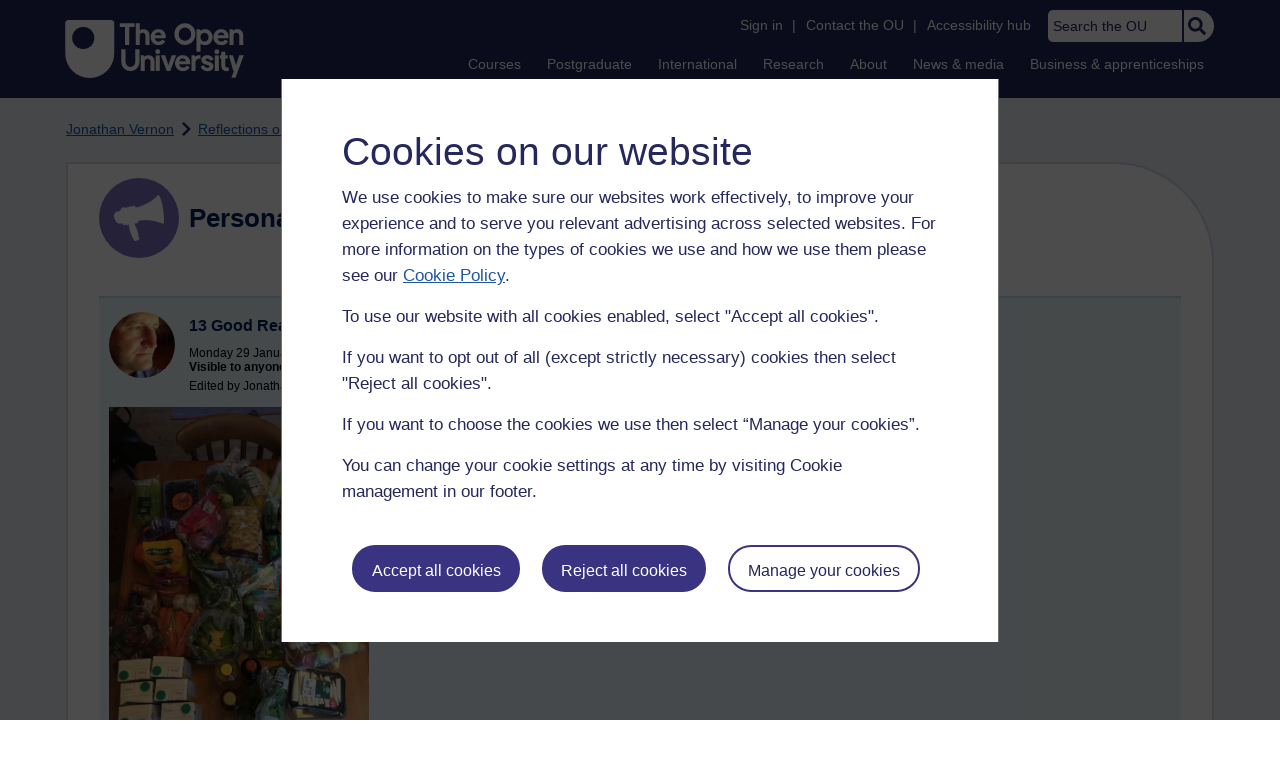

--- FILE ---
content_type: text/html; charset=utf-8
request_url: https://accounts.google.com/o/oauth2/postmessageRelay?parent=https%3A%2F%2Flearn1.open.ac.uk&jsh=m%3B%2F_%2Fscs%2Fabc-static%2F_%2Fjs%2Fk%3Dgapi.lb.en.OE6tiwO4KJo.O%2Fd%3D1%2Frs%3DAHpOoo_Itz6IAL6GO-n8kgAepm47TBsg1Q%2Fm%3D__features__
body_size: 163
content:
<!DOCTYPE html><html><head><title></title><meta http-equiv="content-type" content="text/html; charset=utf-8"><meta http-equiv="X-UA-Compatible" content="IE=edge"><meta name="viewport" content="width=device-width, initial-scale=1, minimum-scale=1, maximum-scale=1, user-scalable=0"><script src='https://ssl.gstatic.com/accounts/o/2580342461-postmessagerelay.js' nonce="0j9lNRAWPB5cqILuxiQ8AQ"></script></head><body><script type="text/javascript" src="https://apis.google.com/js/rpc:shindig_random.js?onload=init" nonce="0j9lNRAWPB5cqILuxiQ8AQ"></script></body></html>